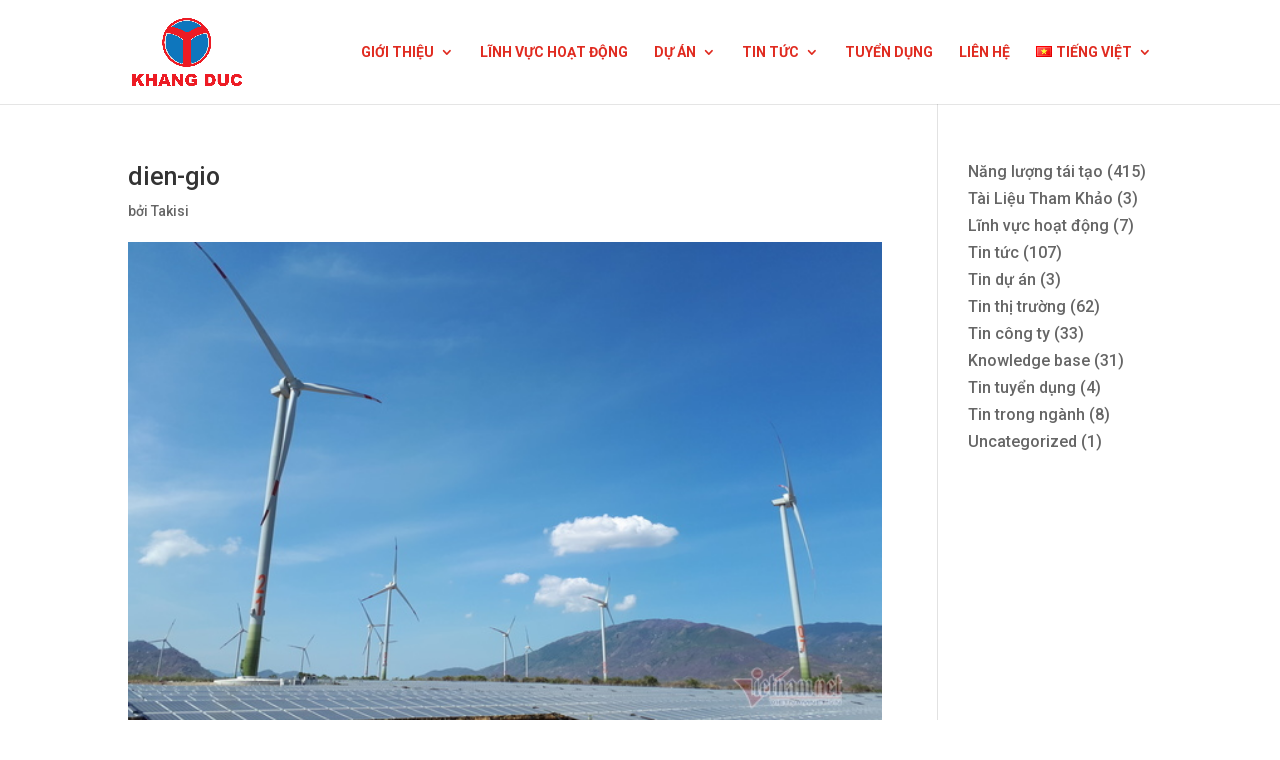

--- FILE ---
content_type: text/css
request_url: https://khangducconst.com/wp-content/cache/wpfc-minified/9h5a4zyl/btxyg.css
body_size: -11
content:
.DIVI_wpDataTable::before {
content: "" !important;
background-image: url(//khangducconst.com/wp-content/plugins/wpdatatables/integrations/page_builders/divi-wpdt/styles/media/table-icon.png);
background-repeat: no-repeat;
background-position: center;
margin: 0 auto;
width: 18px;
height: 18px;
background-size: cover; }
.DIVI_wpDataChart::before {
content: "" !important;
background-image: url(//khangducconst.com/wp-content/plugins/wpdatatables/integrations/page_builders/divi-wpdt/styles/media/chart-icon.png);
background-repeat: no-repeat;
background-position: center;
margin: 0 auto;
width: 18px;
height: 18px;
background-size: cover; }

--- FILE ---
content_type: text/css
request_url: https://khangducconst.com/wp-content/cache/wpfc-minified/9jogrjvo/btxyg.css
body_size: -151
content:
@charset "utf-8";
  #mvcwid{
background-color:none;
width:100%;
padding:10px;
}
#mvccount{
padding:10px;
}
#mvccount img{
margin-right:5px;
}
#mvctable{
padding:10px;
}
#mvctable table tr td{
width:100%;
}
#mvcip{
padding:10px;
border-top:1px dashed #bcbcb0; 
}
#mvcserver{
padding:10px;
border-top:1px dashed #bcbcb0;
}
#mvccredit{
padding:10px;
border-top:1px dashed #bcbcb0;
}

--- FILE ---
content_type: text/plain
request_url: https://www.google-analytics.com/j/collect?v=1&_v=j102&a=1853763568&t=pageview&_s=1&dl=https%3A%2F%2Fkhangducconst.com%2Ftin-tuc%2Fnang-luong-tai-tao%2Fdon-nguon-dien-vo-tan-viet-nam-lap-ky-luc-vao-top-dau-the-gioi%2Fattachment%2Fdien-gio%2F&ul=en-us%40posix&dt=dien-gio%20-%20Khang%20Duc%20Investment%20%26%20Construction%20JSC&sr=1280x720&vp=1280x720&_u=YADAAEABAAAAACAAI~&jid=1343572984&gjid=709545512&cid=901517074.1767419684&tid=UA-96068594-4&_gid=1214707301.1767419685&_r=1&_slc=1&gtm=45He5ca1n81TCPSWH7v79605746za200zd79605746&gcd=13l3l3l3l1l1&dma=0&tag_exp=103116026~103200004~104527906~104528501~104684208~104684211~105391252~115583767~115616986~115938465~115938469~116184927~116184929~116251938~116251940~116682876&z=1084530232
body_size: -451
content:
2,cG-QK8TVHKHKJ